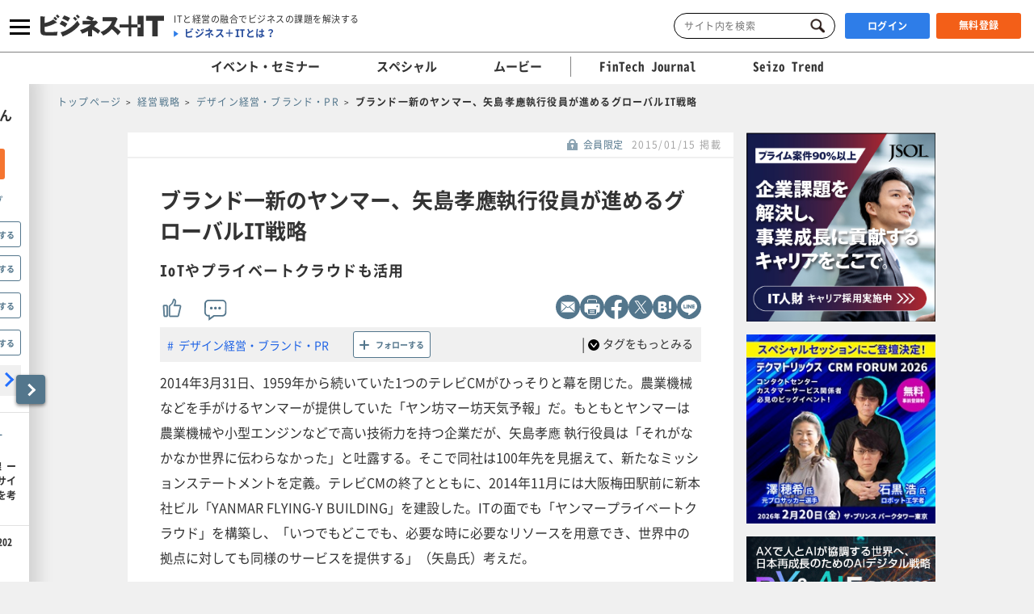

--- FILE ---
content_type: text/html; charset=UTF-8
request_url: https://bs.nakanohito.jp/b3/
body_size: 66
content:
{"ids":["wppn9E1gmP","rytmrHFt9x"]}

--- FILE ---
content_type: text/html; charset=UTF-8
request_url: https://bs.nakanohito.jp/o1/cta/
body_size: 564
content:
{"config":{"modeStyle":{"pc":"popup","sp":"popup"},"outputType":{"pc":"image","sp":"image"},"linkData":{"value":{"pc":"https://r.sbbit.jp/441/173794banner","sp":"https://r.sbbit.jp/441/173794banner"}},"displaySetting":{"timer":{"pc":20,"sp":20},"scroll":{"pc":500,"sp":500}},"spSwitchLine":{"switchLine":550,"type":"below"},"showOnce":false,"img":{"url":{"1x":{"pc":"https://ui-storage.userlocal.jp/public/cta/54593/4e3b88e2-15a3-423e-8d03-086485ad2979.png","sp":"https://ui-storage.userlocal.jp/public/cta/54593/4e3b88e2-15a3-423e-8d03-086485ad2979.png"}},"type":{"pc":"static","sp":"static"},"size":{"width":{"pc":400,"sp":250},"height":{"pc":209,"sp":131}},"alt":{"pc":"日本アイ・ビー・エム株式会社（パーソルHD事例）","sp":"日本アイ・ビー・エム株式会社（パーソルHD事例）"}},"closeButton":{"positionHorizontal":{"pc":"right","sp":"right"}}},"style":{"widget":{"popupMargin":{"bottom":{"pc":15,"sp":15},"right":{"pc":15,"sp":15}},"zIndex":{"pc":2147483547,"sp":2147483547},"design":{"vertical":{"pc":"bottom","sp":"bottom"},"horizontal":{"pc":"right","sp":"right"}}}}}